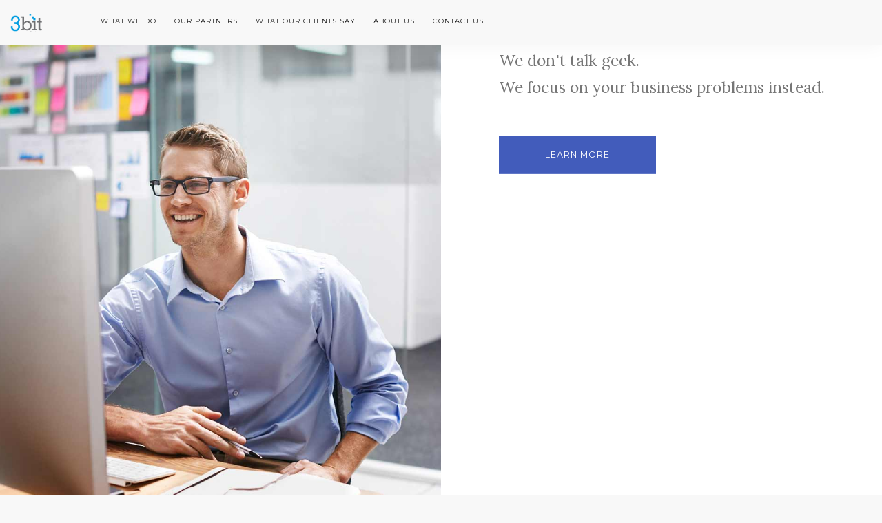

--- FILE ---
content_type: text/html; charset=utf-8
request_url: https://www.3bit.com/
body_size: 2128
content:


<!doctype html>
<html lang="en">
    <head>
        <!-- Global site tag (gtag.js) - Google Analytics -->
        <script async src="https://www.googletagmanager.com/gtag/js?id=UA-268708-14"></script>
        <script>
          window.dataLayer = window.dataLayer || [];
          function gtag(){dataLayer.push(arguments);}
          gtag('js', new Date());

          gtag('config', 'UA-268708-14');
        </script>
        
        <meta charset="utf-8" /><title>
	Custom software makers - 3Bit Solutions
</title><meta name="viewport" content="width=device-width, initial-scale=1.0" /><link href="css/socicon.css" rel="stylesheet" type="text/css" media="all" /><link href="css/iconsmind.css" rel="stylesheet" type="text/css" media="all" /><link href="css/bootstrap.css" rel="stylesheet" type="text/css" media="all" /><link href="css/interface-icons.css" rel="stylesheet" type="text/css" media="all" /><link href="css/owl.carousel.css" rel="stylesheet" type="text/css" media="all" /><link href="css/theme.css" rel="stylesheet" type="text/css" media="all" /><link href="css/custom.css" rel="stylesheet" type="text/css" media="all" /><link href="https://fonts.googleapis.com/css?family=Lora:400,400italic,700|Montserrat:400,700" rel="stylesheet" type="text/css" />

 
    
<meta name="description" content="3bit has helped literally hundreds of businesses become extraordinary by transforming their business processes, so they run on oiled wheels" /><meta property="og:url" content="http://www.3bit.com/default.aspx" /><meta property="og:type" content="website" /><meta property="og:site_name" content="3Bit Solutions" /><meta property="og:description" content="3bit has helped literally hundreds of businesses become extraordinary by transforming their business processes, so they run on oiled wheels" /><meta name="keywords" content="Xero,Autotask,web design,website,design,software development,e-commerce,coding,developers,custom software development,integration,Xero software" /></head>
    <body data-reveal-selectors="section:not(.masonry):not(:first-of-type):not(.parallax)" class="theme--square">
        <form method="post" action="./" id="form1">
<div class="aspNetHidden">
<input type="hidden" name="__VIEWSTATE" id="__VIEWSTATE" value="Spw1t9faZPNt9el36S1I1G+R4ykVOw9Xbd3tyqP6hr9oYtQRjdFKSpyIaDwsSAbw6R75nzbOlcX79mOvRReqlJKUMZ/9EaYq3+ezI8iLkQNA1xp2g93ygxPjn9iG3YSO/H7zocy1evPgA5cNLDbN7g==" />
</div>

<div class="aspNetHidden">

	<input type="hidden" name="__VIEWSTATEGENERATOR" id="__VIEWSTATEGENERATOR" value="CA0B0334" />
</div>
				
		<div class="nav-container">
		    
		    
		
		    <nav>
		        <div class="nav-bar" data-fixed-at="700">
		            <div class="nav-module logo-module left">
		                <a href="default.aspx"><img alt="logo" class="logo logo-dark" src="img/logo-dark.png"> <img alt="logo" class="logo logo-light" src="img/logo-light.png"></a>
		            </div>
		            <div class="nav-module menu-module left">
		                <ul class="menu">
		                    <li>
		                        <a href="#">What we do</a>
		                        <ul>
                                    <li><a href="solutions.aspx">The development process</a></li>
		                            <li><a href="xero_solutions.aspx">Xero integrations</a></li>
									<li><a href="extending_autotask.aspx">Extending Autotask/Datto</a></li>

		                        </ul>
		                    </li>
		                    <li>
		                        <a href="partners.aspx">Our partners</a>
		                    </li>
							<li>
		                        <a href="case_studies.aspx">What our clients say</a>
		                    </li>
		                    <li>
		                        <a href="about_us.aspx">About us</a>
		                    </li>							
		                    <li>
		                        <a href="contact.aspx">Contact us</a>
		                    </li>						
		                </ul>
		            </div>
		        </div>
		        <div class="nav-mobile-toggle visible-sm visible-xs">
		            <i class="icon-Align-JustifyAll icon icon--sm"></i>
		        </div>
		    </nav>		
		
		</div>
		
		<div class="main-container">
					
		    

		<section class="height-100 cover cover-2">
		    <div class="col-md-6 col-sm-5">
		        <div class="background-image-holder">
		            <img alt="image" src="img/damnimgood.jpg">
		        </div>
		    </div>
		    <div class="col-md-6 col-sm-7 bg--white text-center">
		        <div class="pos-vertical-center">
		            <img class="logo" alt="3bit solutions" src="img/3bit_logo.png">
		            <p class="lead">We don't talk geek.<br />We focus on your business problems instead.</p>                    
		            <a class="btn btn--primary btn--lg" href="solutions.aspx">
		                <span class="btn__text">Learn more</span>
		            </a>
		        </div>

		    </div>
		</section>			



            

		</div>
		
        </form>
		
		<script src="js/jquery-2.1.4.min.js"></script>
        <script src="js/isotope.min.js"></script>
        <script src="js/easypiechart.min.js"></script>
        <script src="js/owl.carousel.min.js"></script>
        <script src="js/scrollreveal.min.js"></script>
        <script src="js/parallax.js"></script>
        <script src="js/scripts.js"></script>
        <script src="js/contact.js"></script>
        <script src="js/new_contact.js"></script>
    </body>
</html>
		


--- FILE ---
content_type: application/javascript
request_url: https://www.3bit.com/js/new_contact.js
body_size: 1405
content:
function SubmitNewContactForm() {
    var body = $('body'),
        thisForm = $("div[role='form']"),
        formAction = typeof thisForm.attr('action') !== typeof undefined ? thisForm.attr('action') : "",
        submitButton = $('#contact_submit'),
        error = 0,
        originalError = thisForm.attr('original-error'),
        successRedirect, formError, formSuccess, errorText, successText;

    body.find('.form-error, .form-success').remove();
    submitButton.attr('data-text', submitButton.text());
    errorText = thisForm.attr('data-error') ? thisForm.attr('data-error') : "Please fill all fields correctly";
    successText = thisForm.attr('data-success') ? thisForm.attr('data-success') : "Thanks, we'll be in touch shortly";
    body.append('<div class="form-error" style="display: none;">' + errorText + '</div>');
    body.append('<div class="form-success" style="display: none;">' + successText + '</div>');
    formError = body.find('.form-error');
    formSuccess = body.find('.form-success');
    thisForm.addClass('attempted-submit');

    error = mr.forms.validateFields(thisForm);

    if (error === 1) {
        mr.forms.showFormError(formSuccess, formError, 1000, 5000, 500);
    } else {
        thisForm.removeClass('attempted-submit');

        // Hide the error if one was shown
        formError.fadeOut(200);

        // Create a new loading spinner in the submit button.
        submitButton.addClass('btn--loading');

        jQuery.ajax({
            type: "POST",
            url: "ajax/new_contact_form.aspx",
            data: $('#contact :input').serialize() + "&url=" + window.location.href,
            success: function (response) {
                // Swiftmailer always sends back a number representing number of emails sent.
                // If this is numeric (not Swift Mailer error text) AND greater than 0 then show success message.

                submitButton.removeClass('btn--loading');

                if ($.isNumeric(response)) {
                    if (parseInt(response, 10) > 0) {
                        // For some browsers, if empty 'successRedirect' is undefined; for others,
                        // 'successRedirect' is false.  Check for both.
                        successRedirect = thisForm.attr('data-success-redirect');
                        if (typeof successRedirect !== typeof undefined && successRedirect !== false && successRedirect !== "") {
                            window.location = successRedirect;
                        }

                        //mr.forms.resetForm(thisForm);

                        $('#company').val("");
                        $('#fname').val("");
                        $('#lname').val("");
                        $('#email').val("");
                        $('#telephone').val("");
                        $('#address').val("");
                        $('#town').val("");
                        $('#region').val("");
                        $('#postcode').val("");
                        $('#country').val("");                        

                        mr.forms.showFormSuccess(formSuccess, formError, 1000, 5000, 500);
                    }
                }
                // If error text was returned, put the text in the .form-error div and show it.
                else {
                    // Keep the current error text in a data attribute on the form
                    formError.attr('original-error', formError.text());
                    // Show the error with the returned error text.
                    formError.text(response).stop(true).fadeIn(1000);
                    formSuccess.stop(true).fadeOut(1000);
                }
            },
            error: function (errorObject, errorText, errorHTTP) {
                // Keep the current error text in a data attribute on the form
                formError.attr('original-error', formError.text());
                // Show the error with the returned error text.
                formError.text(errorHTTP).stop(true).fadeIn(1000);
                formSuccess.stop(true).fadeOut(1000);
                submitButton.removeClass('btn--loading');
            }
        });
    }
}

--- FILE ---
content_type: application/javascript
request_url: https://www.3bit.com/js/contact.js
body_size: 1348
content:
function SubmitContactForm() {
    var body = $('body'),
        thisForm = $("div[role='form']"),
        formAction = typeof thisForm.attr('action') !== typeof undefined ? thisForm.attr('action') : "",
        submitButton = $('#contact_submit'),
        error = 0,
        originalError = thisForm.attr('original-error'),
        successRedirect, formError, formSuccess, errorText, successText;

    body.find('.form-error, .form-success').remove();
    submitButton.attr('data-text', submitButton.text());
    errorText = thisForm.attr('data-error') ? thisForm.attr('data-error') : "Please fill all fields correctly";
    successText = thisForm.attr('data-success') ? thisForm.attr('data-success') : "Thanks, we'll be in touch shortly";
    body.append('<div class="form-error" style="display: none;">' + errorText + '</div>');
    body.append('<div class="form-success" style="display: none;">' + successText + '</div>');
    formError = body.find('.form-error');
    formSuccess = body.find('.form-success');
    thisForm.addClass('attempted-submit');

    error = mr.forms.validateFields(thisForm);

    if (error === 1) {
        mr.forms.showFormError(formSuccess, formError, 1000, 5000, 500);
    } else {
        thisForm.removeClass('attempted-submit');

        // Hide the error if one was shown
        formError.fadeOut(200);

        // Create a new loading spinner in the submit button.
        submitButton.addClass('btn--loading');

        jQuery.ajax({
            type: "POST",
            url: "ajax/contact_form.aspx",
            data: $('#contact :input').serialize() + "&url=" + window.location.href,
            success: function (response) {
                // Swiftmailer always sends back a number representing number of emails sent.
                // If this is numeric (not Swift Mailer error text) AND greater than 0 then show success message.

                submitButton.removeClass('btn--loading');

                if ($.isNumeric(response)) {
                    if (parseInt(response, 10) > 0) {
                        // For some browsers, if empty 'successRedirect' is undefined; for others,
                        // 'successRedirect' is false.  Check for both.
                        successRedirect = thisForm.attr('data-success-redirect');
                        if (typeof successRedirect !== typeof undefined && successRedirect !== false && successRedirect !== "") {
                            window.location = successRedirect;
                        }

                        //mr.forms.resetForm(thisForm);

                        $('#name').val("");
                        $('#email').val("");
                        $('#telephone').val("");
                        $('#message').val("");

                        mr.forms.showFormSuccess(formSuccess, formError, 1000, 5000, 500);
                    }
                }
                // If error text was returned, put the text in the .form-error div and show it.
                else {
                    // Keep the current error text in a data attribute on the form
                    formError.attr('original-error', formError.text());
                    // Show the error with the returned error text.
                    formError.text(response).stop(true).fadeIn(1000);
                    formSuccess.stop(true).fadeOut(1000);
                }
            },
            error: function (errorObject, errorText, errorHTTP) {
                // Keep the current error text in a data attribute on the form
                formError.attr('original-error', formError.text());
                // Show the error with the returned error text.
                formError.text(errorHTTP).stop(true).fadeIn(1000);
                formSuccess.stop(true).fadeOut(1000);
                submitButton.removeClass('btn--loading');
            }
        });
    }
}